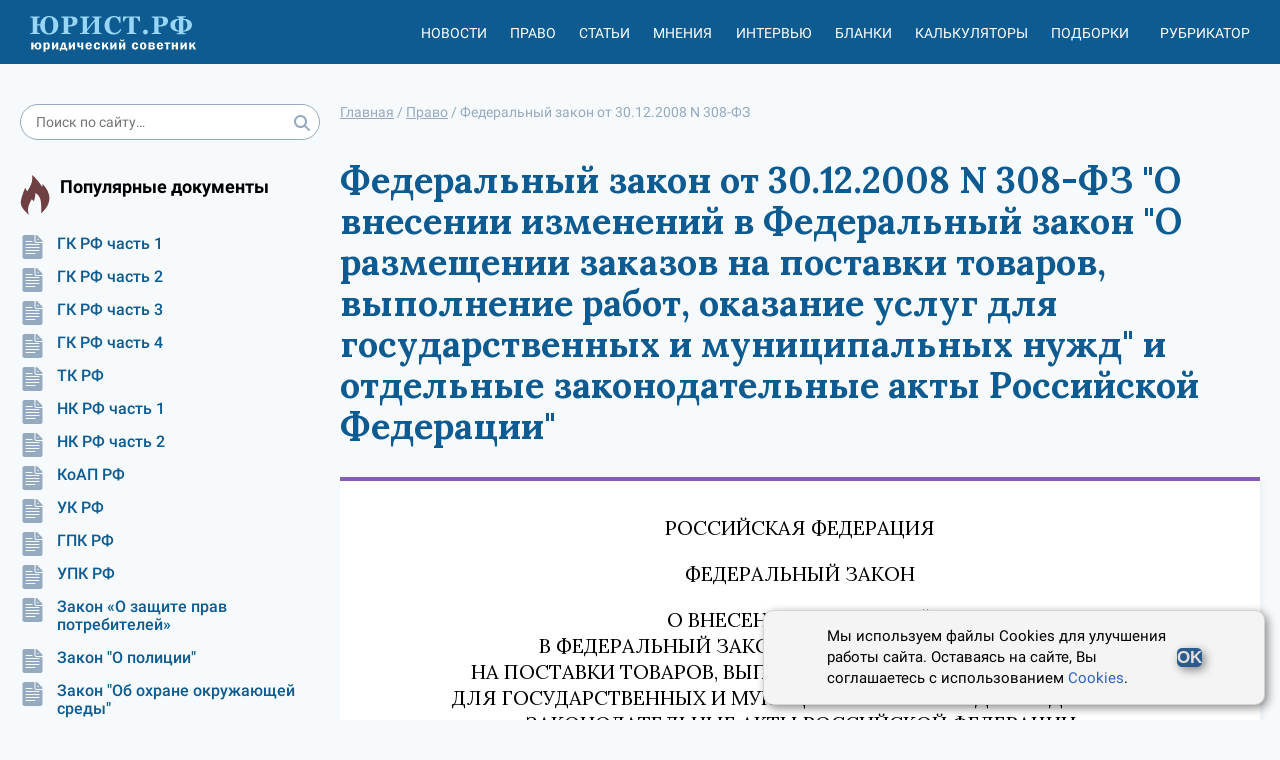

--- FILE ---
content_type: text/html; charset=utf-8
request_url: https://xn--h1apee0d.xn--p1ai/pravo/doc-a16691/
body_size: 11034
content:




<!DOCTYPE html>
<html lang="ru">
<head>
    <meta charset="utf-8">
    <meta http-equiv="X-UA-Compatible" content="IE=edge">
    <meta name="viewport" content="width=device-width, initial-scale=1, shrink-to-fit=no">

    <meta name="google-site-verification" content="HCQxm925_CJ4czWE9WI6pKnBcYU4NKHo2p-Jc5rjzsw" />
    <meta name="yandex-verification" content="ef5ef634df8cbe89" />

    <!-- CSRF Token -->
    <meta name="csrf-token" content="46LEx2z1rFSJ3nIwlGRFG2BLJndjKgWuvvBj5SMM4NeJ3yl0mGaGEg9MZ0LjoDa6">

    <link rel="icon" href="/static/images/favicon.b7be793b0b9e.ico" type="image/x-icon">
    <link rel="shortcut icon" href="/static/images/favicon.b7be793b0b9e.ico" type="image/x-icon">
    

    <meta name="referrer" content="origin">

    
    <title>Федеральный закон &quot;О внесении изменений в Федеральный закон &quot;О размещении заказов на поставки товаров, выполнение работ, оказание услуг для государственных и муниципальных нужд&quot; и отдельные законодательные акты Российской Федерации&quot; от 30.12.2008 N 308-ФЗ</title>


    <meta name="description" content="Внести в Федеральный закон от 22 августа 1996 года N 126-ФЗ &amp;quot;О государственной поддержке кинематографии Российской Федерации&amp;quot; (Собрание законодательства Российской Федерации, 1996, N 35, ст">

    <link rel="canonical" href="https://xn--h1apee0d.xn--p1ai/pravo/doc-a16691/"/>
    
    <meta property="og:title" content="Федеральный закон &quot;О внесении изменений в Федеральный закон &quot;О размещении заказов на поставки товаров, выполнение работ, оказание услуг для государственных и муниципальных нужд&quot; и отдельные законодательные акты Российской Федерации&quot; от 30.12.2008 N 308-ФЗ"/>
    <meta property="og:description" content="Внести в Федеральный закон от 22 августа 1996 года N 126-ФЗ &amp;quot;О государственной поддержке кинематографии Российской Федерации&amp;quot; (Собрание законодательства Российской Федерации, 1996, N 35, ст"/>

    <meta name="twitter:title" content="Федеральный закон &quot;О внесении изменений в Федеральный закон &quot;О размещении заказов на поставки товаров, выполнение работ, оказание услуг для государственных и муниципальных нужд&quot; и отдельные законодательные акты Российской Федерации&quot; от 30.12.2008 N 308-ФЗ"/>
    <meta name="twitter:description" content="Внести в Федеральный закон от 22 августа 1996 года N 126-ФЗ &amp;quot;О государственной поддержке кинематографии Российской Федерации&amp;quot; (Собрание законодательства Российской Федерации, 1996, N 35, ст"/>

    <!-- Styles -->
    
    <link rel="stylesheet" href="https://fonts.googleapis.com/css2?family=Lora:ital,wght@0,400;0,500;0,600;0,700;1,400;1,500;1,600;1,700&display=swap" />

    <link href="/static/css/nsovetnik.62f44976ec96.css" rel="stylesheet">

    <script>window.yaContextCb = window.yaContextCb || []</script>
    <script src="https://yandex.ru/ads/system/context.js" defer></script>

</head>
<body class="body">

<div class="base_container">
    <div class="header_print_logo">
        <img class="header_logo_img" src="/static/images/logo_d.a472fdb403a0.png" alt="Юридический советник" width="185" height="55">
    </div>
    <div class="header-box">
        <div class="use_cookie_block" style="display: none;">
            
        </div>
        <header class="header header-js" itemscope="itemscope" itemtype="https://schema.org/WPHeader">

            <a href="/" class="header_logo">
                <img class="header_logo_img" src="/static/images/logo_yur_rf.8a568e9fe12b.svg" alt="">
            </a>

            <div class="header_menu mob_hide js-header_menu">
                <div class="header_menu_item_divider">
                    <div class="header_menu_item">
                        <a href="/news/" class="header_menu_item_link">Новости</a>
                    </div>
                    <div class="header_menu_item">
                        <a href="/pravo/" class="header_menu_item_link">Право</a>
                    </div>
                    <div class="header_menu_item">
                        <a href="/articles/" class="header_menu_item_link">Статьи</a>
                    </div>
                    <div class="header_menu_item">
                        <a href="/opinions/" class="header_menu_item_link">Мнения</a>
                    </div>
                    <div class="header_menu_item">
                        <a href="/interviews/" class="header_menu_item_link">Интервью</a>
                    </div>
                    <div class="header_menu_item">
                        <a href="/blanks/" class="header_menu_item_link">Бланки</a>
                    </div>
                    <div class="header_menu_item">
                        <a href="/calculators/" class="header_menu_item_link">Калькуляторы</a>
                    </div>
                    <div class="header_menu_item">
                        <a href="/subjects/" class="header_menu_item_link">Подборки</a>
                    </div>
                </div>

                <div class="header_menu_item tablet-only mobile-only">
                    <a href="/proizvodstvennyj_kalendar/" class="header_menu_item_link">Производственный
                        календарь</a>
                </div>
                <div class="header_menu_item" id="react_rubricator_menu_item" data-current_rubric="">
                    <a href="#" class="header_menu_item_link header-link-js">Рубрикатор</a>
                </div>

            </div>


            <div class="header_menu_item header_menu_item_search mob_hide js-header_login_mob">
                <div class="search ">
                    <form class="form-horizontal" action="/search/">
                        <input type="text" class="input search_input input_radius" placeholder="Поиск по сайту…"
                               name="search_string">
                        <button class="search_button" type="submit">
                            <svg class="icon">
                                <use href="/static/images/icons.0b8821095ad0.svg#search"></use>
                            </svg>
                        </button>
                    </form>
                </div>

            </div>

            <div class="header_button js-header_button">
                <svg class="icon">
                    <use href="/static/images/icons.0b8821095ad0.svg#burger2"></use>
                </svg>
                <svg class="icon close-icon">
                    <use href="/static/images/icons.0b8821095ad0.svg#close2"></use>
                </svg>
            </div>
            <div id="react_rubricator"></div>
        </header>

    </div>
    <div class="base_container-box">

        <div class="main-layout">
            <aside class="main-layout_left-column">
                <div class="search ">
                    <form class="form-horizontal" action="/search/">
                        <input type="text" class="input search_input input_radius" placeholder="Поиск по сайту…"
                               name="search_string">
                        <button class="search_button" type="submit">
                            <svg class="icon">
                                <use href="/static/images/icons.0b8821095ad0.svg#search"></use>
                            </svg>
                        </button>
                    </form>
                </div>

                


                

                

<div class="subject-slider desktop-only">
    <div class="slider-box sidbar-menu sidbar-menu_popular_law_docs">
        <div class="subject-slider_title">
            <div class="subject-slider_title_text">
                Популярные документы
            </div>
        </div>
        <div class="subject-slider_list">
            
                
                    <a href="/pravo/gk-ch1/"
                       class="subject-slider_item">
                        <div class="subject-slider_icon">
                            <span title="Сюжет">
                                <svg class="icon-type">
                                    <use  href="/static/images/icons.0b8821095ad0.svg#doc"></use>
                                </svg>
                            </span>
                        </div>
                        ГК РФ часть 1
                    </a>
                
            
                
                    <a href="/pravo/gk-ch2/"
                       class="subject-slider_item">
                        <div class="subject-slider_icon">
                            <span title="Сюжет">
                                <svg class="icon-type">
                                    <use  href="/static/images/icons.0b8821095ad0.svg#doc"></use>
                                </svg>
                            </span>
                        </div>
                        ГК РФ часть 2
                    </a>
                
            
                
                    <a href="/pravo/gk-ch3/"
                       class="subject-slider_item">
                        <div class="subject-slider_icon">
                            <span title="Сюжет">
                                <svg class="icon-type">
                                    <use  href="/static/images/icons.0b8821095ad0.svg#doc"></use>
                                </svg>
                            </span>
                        </div>
                        ГК РФ часть 3
                    </a>
                
            
                
                    <a href="/pravo/gk-ch4/"
                       class="subject-slider_item">
                        <div class="subject-slider_icon">
                            <span title="Сюжет">
                                <svg class="icon-type">
                                    <use  href="/static/images/icons.0b8821095ad0.svg#doc"></use>
                                </svg>
                            </span>
                        </div>
                        ГК РФ часть 4
                    </a>
                
            
                
                    <a href="/pravo/tk/"
                       class="subject-slider_item">
                        <div class="subject-slider_icon">
                            <span title="Сюжет">
                                <svg class="icon-type">
                                    <use  href="/static/images/icons.0b8821095ad0.svg#doc"></use>
                                </svg>
                            </span>
                        </div>
                        ТК РФ
                    </a>
                
            
                
                    <a href="/pravo/nk-ch1/"
                       class="subject-slider_item">
                        <div class="subject-slider_icon">
                            <span title="Сюжет">
                                <svg class="icon-type">
                                    <use  href="/static/images/icons.0b8821095ad0.svg#doc"></use>
                                </svg>
                            </span>
                        </div>
                        НК РФ часть 1
                    </a>
                
            
                
                    <a href="/pravo/nk-ch2/"
                       class="subject-slider_item">
                        <div class="subject-slider_icon">
                            <span title="Сюжет">
                                <svg class="icon-type">
                                    <use  href="/static/images/icons.0b8821095ad0.svg#doc"></use>
                                </svg>
                            </span>
                        </div>
                        НК РФ часть 2
                    </a>
                
            
                
                    <a href="/pravo/koap/"
                       class="subject-slider_item">
                        <div class="subject-slider_icon">
                            <span title="Сюжет">
                                <svg class="icon-type">
                                    <use  href="/static/images/icons.0b8821095ad0.svg#doc"></use>
                                </svg>
                            </span>
                        </div>
                        КоАП РФ
                    </a>
                
            
                
                    <a href="/pravo/uk/"
                       class="subject-slider_item">
                        <div class="subject-slider_icon">
                            <span title="Сюжет">
                                <svg class="icon-type">
                                    <use  href="/static/images/icons.0b8821095ad0.svg#doc"></use>
                                </svg>
                            </span>
                        </div>
                        УК РФ
                    </a>
                
            
                
                    <a href="/pravo/gpk/"
                       class="subject-slider_item">
                        <div class="subject-slider_icon">
                            <span title="Сюжет">
                                <svg class="icon-type">
                                    <use  href="/static/images/icons.0b8821095ad0.svg#doc"></use>
                                </svg>
                            </span>
                        </div>
                        ГПК РФ
                    </a>
                
            
                
                    <a href="/pravo/upk/"
                       class="subject-slider_item">
                        <div class="subject-slider_icon">
                            <span title="Сюжет">
                                <svg class="icon-type">
                                    <use  href="/static/images/icons.0b8821095ad0.svg#doc"></use>
                                </svg>
                            </span>
                        </div>
                        УПК РФ
                    </a>
                
            
                
                    <a href="/pravo/zozpp/"
                       class="subject-slider_item">
                        <div class="subject-slider_icon">
                            <span title="Сюжет">
                                <svg class="icon-type">
                                    <use  href="/static/images/icons.0b8821095ad0.svg#doc"></use>
                                </svg>
                            </span>
                        </div>
                        Закон «О защите прав потребителей»
                    </a>
                
            
                
                    <a href="/pravo/fz-police/"
                       class="subject-slider_item">
                        <div class="subject-slider_icon">
                            <span title="Сюжет">
                                <svg class="icon-type">
                                    <use  href="/static/images/icons.0b8821095ad0.svg#doc"></use>
                                </svg>
                            </span>
                        </div>
                        Закон &quot;О полиции&quot;
                    </a>
                
            
                
                    <a href="/pravo/fz-envir-protect/"
                       class="subject-slider_item">
                        <div class="subject-slider_icon">
                            <span title="Сюжет">
                                <svg class="icon-type">
                                    <use  href="/static/images/icons.0b8821095ad0.svg#doc"></use>
                                </svg>
                            </span>
                        </div>
                        Закон &quot;Об охране окружающей среды&quot;
                    </a>
                
            
                
                    <a href="/pravo/fz-banks/"
                       class="subject-slider_item">
                        <div class="subject-slider_icon">
                            <span title="Сюжет">
                                <svg class="icon-type">
                                    <use  href="/static/images/icons.0b8821095ad0.svg#doc"></use>
                                </svg>
                            </span>
                        </div>
                        Закон &quot;О банках и банковской деятельности&quot;
                    </a>
                
            
                
                    <a href="/pravo/fz-proceedings/"
                       class="subject-slider_item">
                        <div class="subject-slider_icon">
                            <span title="Сюжет">
                                <svg class="icon-type">
                                    <use  href="/static/images/icons.0b8821095ad0.svg#doc"></use>
                                </svg>
                            </span>
                        </div>
                        Закон &quot;Об исполнительном производстве&quot;
                    </a>
                
            
                
                    <a href="/pravo/fz-personal-data/"
                       class="subject-slider_item">
                        <div class="subject-slider_icon">
                            <span title="Сюжет">
                                <svg class="icon-type">
                                    <use  href="/static/images/icons.0b8821095ad0.svg#doc"></use>
                                </svg>
                            </span>
                        </div>
                        Закон &quot;О персональных данных&quot;
                    </a>
                
            
                
                    <a href="/pravo/fz-insolvency/"
                       class="subject-slider_item">
                        <div class="subject-slider_icon">
                            <span title="Сюжет">
                                <svg class="icon-type">
                                    <use  href="/static/images/icons.0b8821095ad0.svg#doc"></use>
                                </svg>
                            </span>
                        </div>
                        Закон &quot;О несостоятельности (банкротстве)&quot;
                    </a>
                
            
        </div>
    </div>
</div>

                <div class="banner banner__sidebar">
                    


                </div>

                

<div class="subject-slider desktop-only">
    <div class="slider-box sidbar-menu sidbar-menu_popular_blanks">
        <div class="subject-slider_title">
            <div class="subject-slider_title_text">
                Популярные бланки
            </div>
        </div>
        <div class="subject-slider_list">
            
                
                    <a href="/blanks/blank-doverennosti-na-vozvrat-avtomobilya-so-shtrafstoyanki/"
                       class="subject-slider_item">
                        <div class="subject-slider_icon">
                            <span title="Сюжет">
                                <svg class="icon-type">
                                    <use  href="/static/images/icons.0b8821095ad0.svg#blank"></use>
                                </svg>
                            </span>
                        </div>
                        Бланк доверенности на возврат автомобиля со штрафстоянки
                    </a>
                
            
                
                    <a href="/blanks/blank-dopolnitelnogo-soglasheniya-k-dogovoru-zajma-ob-izmenenii-summy-zajma/"
                       class="subject-slider_item">
                        <div class="subject-slider_icon">
                            <span title="Сюжет">
                                <svg class="icon-type">
                                    <use  href="/static/images/icons.0b8821095ad0.svg#blank"></use>
                                </svg>
                            </span>
                        </div>
                        Бланк дополнительного соглашения к договору займа об изменении суммы займа
                    </a>
                
            
                
                    <a href="/blanks/blank-spravki-o-nahozhdenii-v-otpuske-po-uhodu-za-rebenkom-do-dostizheniya-im-vozrasta-3-let/"
                       class="subject-slider_item">
                        <div class="subject-slider_icon">
                            <span title="Сюжет">
                                <svg class="icon-type">
                                    <use  href="/static/images/icons.0b8821095ad0.svg#blank"></use>
                                </svg>
                            </span>
                        </div>
                        Бланк справки о нахождении в отпуске по уходу за ребенком до достижения им возраста 3 лет
                    </a>
                
            
        </div>
    </div>
</div>

                <div class="calendar-banner  desktop-only">
                    <div class="calendar-banner_block">
                        <div class="calendar-banner_icon">
                            <svg class="calendar-banner_icon_svg">
                                <use href="/static/images/icons.0b8821095ad0.svg#calendar_title"></use>
                            </svg>
                        </div>
                        <div class="calendar-banner_title">
                            <a href="/proizvodstvennyj_kalendar/2023/" class="calendar-banner_link">
                                Производственный календарь
                                на 2023 год
                            </a>
                        </div>
                    </div>
                </div>


                <div class="calculator-slider desktop-only">
                    <div class="slider-box">
                        <div class="calculator-slider_title">
                            <div class="calculator-slider_title_text">
                                Калькуляторы
                            </div>
                        </div>
                        <div class="calculator-slider_list">
                            <a href="/calculators/kalkulyator-strahovyh-vznosov/"
                               class="calculator-slider_item">
                                <div class="calculator-slider_icon">
                                            <span title="Калькулятор"><svg class="icon-type"><use
                                                    href="/static/images/icons.0b8821095ad0.svg#calculator"></use></svg></span>
                                </div>
                                Калькулятор страховых взносов
                            </a>
                            <a href="/calculators/kalkulyator-envd/" class="calculator-slider_item">
                                <div class="calculator-slider_icon">
                                            <span title="Калькулятор"><svg class="icon-type"><use
                                                    href="/static/images/icons.0b8821095ad0.svg#calculator"></use></svg></span>
                                </div>
                                Калькулятор ЕНВД (до 2021)
                            </a>
                            <a href="/calculators/kalkulyator-penej/"
                               class="calculator-slider_item">
                                <div class="calculator-slider_icon">
                                            <span title="Калькулятор"><svg class="icon-type"><use
                                                    href="/static/images/icons.0b8821095ad0.svg#calculator"></use></svg></span>
                                </div>
                                Калькулятор пеней для организаций
                            </a>
                            <a href="/calculators/kalkulyator-nds/" class="calculator-slider_item">
                                <div class="calculator-slider_icon">
                                            <span title="Калькулятор"><svg class="icon-type"><use
                                                    href="/static/images/icons.0b8821095ad0.svg#calculator"></use></svg></span>
                                </div>
                                Калькулятор НДС
                            </a>
                        </div>

                        <a href="/calculators/"
                           class="calculator-slider_all button button__without">Все калькуляторы</a>
                    </div>
                </div>


                <div class="banner-left">
                    <!-- Left_media_300x250_2 -->
                </div>
            </aside>
            <div class="main-layout_content">

                
                    

    <ul class="breadcrumbs" itemscope="itemscope" itemtype="https://schema.org/BreadcrumbList">
        
                
                    <li itemprop="itemListElement" itemscope itemtype="https://schema.org/ListItem">
                        <a href="/" class="breadcrumbs_link" itemprop="item"><span itemprop="name">Главная</span></a> /
                        <meta itemprop="position" content="1" />
                    </li>
                
        
                
                    <li itemprop="itemListElement" itemscope itemtype="https://schema.org/ListItem">
                        <a href="/pravo/" class="breadcrumbs_link" itemprop="item"><span itemprop="name">Право</span></a> /
                        <meta itemprop="position" content="2" />
                    </li>
                
        
                
                    <li>
                        <span>
                            <span>Федеральный закон от 30.12.2008 N 308-ФЗ</span>
                        </span>
                    </li>
                
        
    </ul>

                

                
                <div class="banner banner_center">
                    


                </div>
                

                
    <article class="law law-doc">
        <h1 class="law-main-title">
            Федеральный закон от 30.12.2008 N 308-ФЗ &quot;О внесении изменений в Федеральный закон &quot;О размещении заказов на поставки товаров, выполнение работ, оказание услуг для государственных и муниципальных нужд&quot; и отдельные законодательные акты Российской Федерации&quot;
        </h1>
        <div class="law-content">
            <div class="law-content__body">
                <p class="law-content__align_center">РОССИЙСКАЯ ФЕДЕРАЦИЯ</p>
<p class="law-content__align_center">ФЕДЕРАЛЬНЫЙ ЗАКОН</p>
<p class="law-content__align_center">О ВНЕСЕНИИ ИЗМЕНЕНИЙ <br /> В ФЕДЕРАЛЬНЫЙ ЗАКОН &quot;О РАЗМЕЩЕНИИ ЗАКАЗОВ <br /> НА ПОСТАВКИ ТОВАРОВ, ВЫПОЛНЕНИЕ РАБОТ, ОКАЗАНИЕ УСЛУГ <br /> ДЛЯ ГОСУДАРСТВЕННЫХ И МУНИЦИПАЛЬНЫХ НУЖД&quot; И ОТДЕЛЬНЫЕ <br /> ЗАКОНОДАТЕЛЬНЫЕ АКТЫ РОССИЙСКОЙ ФЕДЕРАЦИИ</p>
<p class="law-content__align_right">Принят <br /> Государственной Думой <br /> 26 декабря 2008 года</p>
<p class="law-content__align_right">Одобрен <br /> Советом Федерации <br /> 29 декабря 2008 года</p>
<p class="law-content__title law-content__title_st">Статья 1. Утратила силу с 1 января 2014 года. - <a class="law-link" href="/pravo/fz-contract-system/" title="Федеральный закон от 05.04.2013 N 44-ФЗ &quot;О контрактной системе в сфере закупок товаров, работ, услуг для обеспечения государственных и муниципальных нужд&quot;">Федеральный закон от 05.04.2013 N 44-ФЗ</a>.</p>
<p class="law-content__title law-content__title_st">Статья 2</p>
<p>Внести в <a class="law-link" href="/pravo/doc-a88545/" title="Федеральный закон от 22.08.1996 N 126-ФЗ &quot;О государственной поддержке кинематографии Российской Федерации&quot;">Федеральный закон от 22 августа 1996 года N 126-ФЗ</a> &quot;О государственной поддержке кинематографии Российской Федерации&quot; (Собрание законодательства Российской Федерации, 1996, N 35, ст. 4136; 2004, N 35, ст. 3607; 2007, N 31, ст. 4015) следующие изменения:</p>
<p>1) статью 7 изложить в следующей редакции:</p>
<p>&quot;Статья 7. Условия и порядок государственного финансирования кинематографии</p>
<p>Одной из форм государственной поддержки кинематографии является ее частичное государственное финансирование.</p>
<p>Государственное финансирование осуществляется федеральным органом исполнительной власти в области кинематографии путем выделения продюсеру, прокатчику, демонстратору национального фильма, отбор которых осуществляется в порядке, предусмотренном Федеральным законом от 21 июля 2005 года N 94-ФЗ &quot;О размещении заказов на поставки товаров, выполнение работ, оказание услуг для государственных и муниципальных нужд&quot; (далее - Федеральный закон &quot;О размещении заказов на поставки товаров, выполнение работ, оказание услуг для государственных и муниципальных нужд&quot;), средств в пределах расходов федерального бюджета, предусмотренных на кинематографию на соответствующий финансовый год, либо путем предоставления субсидий из федерального бюджета в случаях и в порядке, которые предусмотрены федеральным законом о федеральном бюджете на соответствующий финансовый год и на плановый период и принимаемыми в соответствии с ним нормативными правовыми актами Правительства Российской Федерации.</p>
<p>Государственное финансирование не может быть использовано на иные цели, кроме целей, которые предусмотрены государственным контрактом, заключенным между федеральным органом исполнительной власти в области кинематографии и продюсером, прокатчиком, демонстратором национального фильма, федеральным законом и (или) нормативными правовыми актами Правительства Российской Федерации, принимаемыми в соответствии с федеральным законом о федеральном бюджете на соответствующий финансовый год и на плановый период.&quot;;</p>
<p>2) часть четвертую статьи 8 дополнить словами &quot;либо путем предоставления субсидий из федерального бюджета в случаях и в порядке, которые предусмотрены федеральным законом о федеральном бюджете на соответствующий финансовый год и на плановый период и принимаемыми в соответствии с ним нормативными правовыми актами Правительства Российской Федерации&quot;;</p>
<p>3) часть третью статьи 9 дополнить словами &quot;либо путем предоставления субсидий из федерального бюджета в случаях и в порядке, которые предусмотрены федеральным законом о федеральном бюджете на соответствующий финансовый год и на плановый период и принимаемыми в соответствии с ним нормативными правовыми актами Правительства Российской Федерации&quot;;</p>
<p>4) часть первую статьи 10 дополнить словами &quot;либо путем предоставления субсидий из федерального бюджета в случаях и в порядке, которые предусмотрены федеральным законом о федеральном бюджете на соответствующий финансовый год и на плановый период и принимаемыми в соответствии с ним нормативными правовыми актами Правительства Российской Федерации&quot;.</p>
<p class="law-content__title law-content__title_st">Статья 3</p>
<p>Внести в статью 764 <a class="law-link" href="/pravo/gk-ch2/" title="&quot;Гражданский кодекс Российской Федерации (часть вторая)&quot; от 26.01.1996 N 14-ФЗ">части второй Гражданского кодекса Российской Федерации</a> (Собрание законодательства Российской Федерации, 1996, N 5, ст. 410; 2006, N 6, ст. 636; 2007, N 17, ст. 1929; N 31, ст. 4015) следующие изменения:</p>
<p>1) в пункте 2 слова &quot;и уполномоченные органами государственной власти субъектов Российской Федерации на размещение заказов на выполнение подрядных работ для нужд субъектов Российской Федерации бюджетные учреждения, иные получатели средств бюджетов&quot; заменить словом &quot;, бюджетов&quot;, слово &quot;таких&quot; заменить словом &quot;подрядных&quot;;</p>
<p>2) в пункте 3 слова &quot;уполномоченные органами местного самоуправления на размещение заказов на выполнение подрядных работ для муниципальных нужд бюджетные учреждения и иные получатели бюджетных средств&quot; заменить словами &quot;иные получатели средств местных бюджетов&quot;, слово &quot;таких&quot; заменить словом &quot;подрядных&quot;.</p>
<p class="law-content__title law-content__title_st">Статья 4</p>
<p>Внести в <a class="law-link" href="/pravo/doc-a47565/" title="Федеральный закон от 24.07.2007 N 218-ФЗ &quot;О внесении изменений в Федеральный закон &quot;О размещении заказов на поставки товаров, выполнение работ, оказание услуг для государственных и муниципальных нужд&quot; и отдельные законодательные акты...">Федеральный закон от 24 июля 2007 года N 218-ФЗ</a> &quot;О внесении изменений в Федеральный закон &quot;О размещении заказов на поставки товаров, выполнение работ, оказание услуг для государственных и муниципальных нужд&quot; и отдельные законодательные акты Российской Федерации&quot; (Собрание законодательства Российской Федерации, 2007, N 31, ст. 4015; 2008, N 30, ст. 3616) следующие изменения:</p>
<p>1) утратил силу с 1 января 2014 года. - <a class="law-link" href="/pravo/fz-contract-system/" title="Федеральный закон от 05.04.2013 N 44-ФЗ &quot;О контрактной системе в сфере закупок товаров, работ, услуг для обеспечения государственных и муниципальных нужд&quot;">Федеральный закон от 05.04.2013 N 44-ФЗ</a>;</p>
<p>2) в статье 6:</p>
<p>а) в части 4 слова &quot;, пункт 40, подпункт &quot;б&quot; пункта 53&quot; исключить, цифры &quot;2010&quot; заменить цифрами &quot;2011&quot;;</p>
<p>б) в части 5 слова &quot;подпункты &quot;в&quot; и &quot;г&quot; пункта 31,&quot; исключить;</p>
<p>в) дополнить частью 6 следующего содержания:</p>
<p>&quot;6. Подпункты &quot;в&quot; и &quot;г&quot; пункта 31 и подпункт &quot;б&quot; пункта 53 статьи 1 настоящего Федерального закона вступают в силу с 1 июля 2009 года.&quot;.</p>
<p class="law-content__title law-content__title_st">Статья 5. Утратила силу. - <a class="law-link" href="/pravo/doc-a12375/" title="Федеральный закон от 08.05.2009 N 93-ФЗ &quot;Об организации проведения встречи глав государств и правительств стран - участников форума &quot;Азиатско-тихоокеанское экономическое сотрудничество&quot; в 2012 году, о развитии города Владивостока как центра...">Федеральный закон от 08.05.2009 N 93-ФЗ</a>.</p>
<p class="law-content__title law-content__title_st">Статья 6</p>
<p>1. Настоящий Федеральный закон вступает в силу с 1 марта 2009 года, за исключением положений, для которых настоящей статьей предусмотрены иные сроки вступления их в силу.</p>
<p>2. Абзац второй подпункта &quot;б&quot; пункта 3, подпункт &quot;в&quot; пункта 5, пункты 8, 9, подпункт &quot;а&quot; пункта 11, подпункт &quot;а&quot; пункта 20, пункты 28, 32 и 33, подпункт &quot;а&quot; и абзацы третий и четвертый подпункта &quot;д&quot; пункта 35 статьи 1, статья 2, подпункты &quot;а&quot;, &quot;б&quot; и &quot;г&quot; пункта 1 и пункт 2 статьи 4, статья 5 настоящего Федерального закона вступают в силу со дня официального опубликования настоящего Федерального закона.</p>
<p>3. Утратил силу. - <a class="law-link" href="/pravo/doc-a12375/" title="Федеральный закон от 08.05.2009 N 93-ФЗ &quot;Об организации проведения встречи глав государств и правительств стран - участников форума &quot;Азиатско-тихоокеанское экономическое сотрудничество&quot; в 2012 году, о развитии города Владивостока как центра...">Федеральный закон от 08.05.2009 N 93-ФЗ</a>.</p>
<p>4. Утратил силу с 1 января 2010 года. - <a class="law-link" href="/pravo/doc-a04504/" title="Федеральный закон от 27.12.2009 N 365-ФЗ &quot;О внесении изменений в отдельные законодательные акты Российской Федерации в связи с совершенствованием деятельности органов государственной власти субъектов Российской Федерации и органов местного...">Федеральный закон от 27.12.2009 N 365-ФЗ</a>.</p>
<p class="law-content__align_right">Президент <br /> Российской Федерации <br /> Д.МЕДВЕДЕВ</p>
<p class="law-content__align_left">Москва, Кремль <br /> 30 декабря 2008 года <br /> N 308-ФЗ</p>

            </div>
            
            <div class="law-content___bottom">
                

<div class="article_share">
    <div class="article_share_left">
        <a href="#" class="sm-news_top_item add-fav-link" rel="sidebar">
                    <span class="sm-news_top_text"><svg class="icon"><use
                            href="/static/images/icons.0b8821095ad0.svg#clip"></use></svg></span>
            <span class="sm-news_top_text mob_hide">Добавить в избранное</span>
            <span class="sm-news_top_text mob_show">В избранное</span>
        </a>
    </div>
    <div class="article_share_right">
        <span class="sm-news_top_text">Поделиться</span>
        <div class="article_share_widget">
            <div class="ya-share2" data-shape="normal" data-services="vkontakte,odnoklassniki,telegram,whatsapp" data-size="s"></div>
        </div>
    </div>
</div>
            </div>

            



    
        <div class="banner banner__content_horizontal banner__law-before-related-articles">
            


        </div>
    

    

    
        <div class="related-articles">
            <h2>Смотрите еще материалы по данной теме</h2>
            
                <div class="related-articles__item">
                    <a class="related-articles__item-link" href="/torgovlya/prinyat-zakon-o-zaprete-na-vozvrat-nerealizovannyh-tovarov-postavshiku/">Принят закон о запрете на возврат нереализованных товаров поставщику</a>
                    <p class="related-articles__item-desc">07.11.2018 Госдума приняла закон по проекту группы депутатов по главе с единороссом И. Яровой от 16.01.2018 № 364444-7, корректирующий регулирование отношений ритейлеров и поставщиков продуктов в час…</p>
                </div>
            
                <div class="related-articles__item">
                    <a class="related-articles__item-link" href="/vyselenie_rasselenie/zakon-o-zaprete-hostelov-v-zhilyh-domah-vstupit-v-silu-1-oktyabrya/">Закон о запрете хостелов в жилых домах вступит в силу 1 октября 2019 года</a>
                    <p class="related-articles__item-desc">Вчера, 15.04.2019, Президент РФ подписал закон № 59-ФЗ, запрещающий размещение гостиниц, в том числе хостелов, и оказание гостиничных услуг в жилых помещениях многоквартирных домов. Соответствующие изменения внесены в статью 17 Жилищного кодекса.</p>
                </div>
            
                <div class="related-articles__item">
                    <a class="related-articles__item-link" href="/vyselenie_rasselenie/sovet-federacii-zapreta-na-hostely-v-zhilyh-domah-v-2019-godu-ne-budet/">Совет Федерации: запрета на хостелы в жилых домах в 2019 году не будет</a>
                    <p class="related-articles__item-desc">Сегодня Совет Федерации РФ отклонил принятый Госдумой закон о запрете на размещение гостиниц и оказание гостиничных услуг в жилых помещениях многоквартирных домов. Причина &mdash; бизнес не успеет пе…</p>
                </div>
            
                <div class="related-articles__item">
                    <a class="related-articles__item-link" href="/goszakupki/forma_i_pravila_vedeniya_reestra_goszakupok/">Форма и правила ведения реестра госзакупок</a>
                    <p class="related-articles__item-desc">Реестр госзакупок содержит информацию, без которой потенциальным исполнителям не обойтись. При этом ни содержание реестра, ни порядок и правила его ведения не отражены в законах. И о том и о другом вы узнаете из нашей статьи. </p>
                </div>
            
                <div class="related-articles__item">
                    <a class="related-articles__item-link" href="/goszakupki/kabmin-rasprostranil-kontrakty-zhiznennogo-cikla-na-zakupki-v-opk/">Кабмин распространил контракты жизненного цикла на закупки в ОПК</a>
                    <p class="related-articles__item-desc">Вчера вступило в силу постановление Правительства РФ от 29.06.2019 № 835, дополнившее перечень случаев, когда заключается контракт жизненного цикла (пункт 1 постановления кабмина от 28.11.2013 № 1087). Новая позиция перечня касается закупок у организаций оборонно-промышленного комплекса (ОПК).</p>
                </div>
            
        </div>
    


        </div>
    </article>




                <div class="banner banner__content_horizontal banner__under-content">
                    


                </div>

            </div>
        </div>
        <div class="banner banner_bottom">
            <!-- Подвал RTB -->
        </div>

    </div>
</div>
<div class="footer-box">
    <footer class="footer" itemscope="itemscope" itemtype="https://schema.org/WPFooter">
        

        <div class="footer_second">
            <div class="footer_second_top">
                2014 - 2026, Юридический Советник
            </div>
            <div class="footer_second_links">
                <a href="/p/about/" class="footer_second_link">О проекте</a>
                <a href="/experts/" class="footer_second_link">Наши авторы</a>
                <a href="/feedback/" class="footer_second_link">Контакты</a>
                <a href="/p/politika-konfidencialnosti/" class="footer_second_link">Политика
                    конфиденциальности</a>
                <a href="/p/polzovatelskoe-soglashenie/" class="footer_second_link">Пользовательское
                    соглашение</a>
                <a href="/p/polzovatelskoe-soglashenie/" class="footer_second_link">Политика cookies</a>
                <a href="/p/pravila-ispolzovaniya-materialov/"
                   class="footer_second_link">Правила использования сайта и Авторские права</a>
                
            </div>
        </div>
    </footer>
</div>





<div class="cookie-popup">
    <p>
        Мы используем файлы Cookies для улучшения работы сайта. Оставаясь на сайте, Вы соглашаетесь с использованием <a href="https://xn--h1apee0d.xn--p1ai/p/polzovatelskoe-soglashenie/">Cookies</a>.
    </p>
    <button type="submit">OK</button>
</div>
<script>
    document.addEventListener('DOMContentLoaded', () => {
        const cookieBlock = document.querySelector('.cookie-popup');
        const acceptBtn = document.querySelector('.cookie-popup button');

        if(!localStorage.getItem('cookieAgree')) {
            setTimeout(() => {
                cookieBlock.classList.add('cookie-popup--open');
            }, 1000);
        }

        acceptBtn.addEventListener('click', () => {
            cookieBlock.classList.remove('cookie-popup--open');
            localStorage.setItem('cookieAgree', '1');
        })
    });
</script>


<!-- Scripts -->
<script src="/static/js/app.ea029d278dcd.js"></script>
<script src="https://yastatic.net/share2/share.js" defer></script>
<!--script src="https://yastatic.net/pcode/adfox/loader.js" crossorigin="anonymous" async></script-->

<div id="react_up_button"></div>


<!-- Yandex.Metrika counter -->
<script type="text/javascript" >
   (function(m,e,t,r,i,k,a){m[i]=m[i]||function(){(m[i].a=m[i].a||[]).push(arguments)};
   m[i].l=1*new Date();k=e.createElement(t),a=e.getElementsByTagName(t)[0],k.async=1,k.src=r,a.parentNode.insertBefore(k,a)})
   (window, document, "script", "https://mc.yandex.ru/metrika/tag.js", "ym");

   ym(85675174, "init", {
        clickmap:true,
        trackLinks:true,
        accurateTrackBounce:true,
        webvisor:true
   });
</script>
<noscript><div><img src="https://mc.yandex.ru/watch/85675174" style="position:absolute; left:-9999px;" alt="" /></div></noscript>
<!-- /Yandex.Metrika counter -->


</body>
</html>
